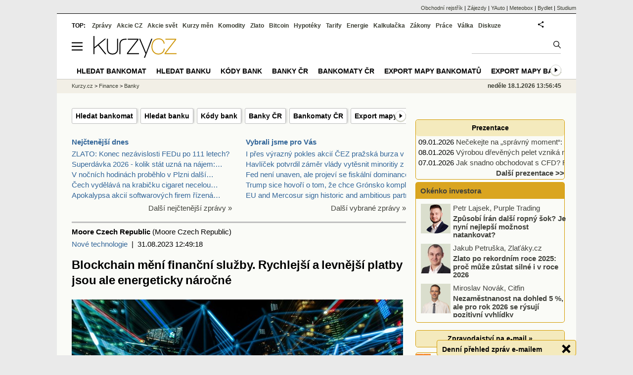

--- FILE ---
content_type: text/html; Charset=windows-1250
request_url: https://zpravy.kurzy.cz/741012-blockhain-meni-financni-sluzby-rychlejsi-a-levnejsi-platby-jsou-ale-energeticky-narocne/
body_size: 24562
content:
<!DOCTYPE html>
<html lang="cs">
	<head>
	<meta http-equiv="X-UA-Compatible" content="IE=edge">

	
	<script>z_start = new Date();mobile_view=false;jsmobil=0;pp_gemius_identifier='0niQBOtsvwsXhw85HNT3iscP.KhkqVhMsXa94MqRvmn.T7';var pp_gemius_use_cmp=true;window['gtag_enable_tcf_support']=true</script>


	<meta charset="windows-1250"><meta http-equiv="content-language" content="cs">
	<title>Blockchain mění finanční služby. Rychlejší a levnější platby jsou ale energeticky náročné | Kurzy.cz</title>
	<meta name="description" content="Blockchainové technologie mají potenciálně rozsáhlé využití ve finančních službách. Hovoří o tom experti z poradenské skupiny Moore Global. Podle nich může blockchain zefektivnit bankovní služby a umožnit rychlejší platby za nižší poplatky."><meta property='og:image' content='https://i.fin.cz/zpravy/obrazky/12/741012/pexels-pixabay-373543.jpg' /><meta name="author" content="Kurzy.cz">

	
		<meta name="viewport" content="width=990">
		<script>
	/* <![CDATA[ */
	var a_adv={rs_time:0,rs_timeout:1000,im:function(t){},ram:function(t){},repairIE:function(t){},all:function(t){},get_one:function(t,n){this.runfc("get_one",t,n)},rscript:function(t){},mscript:function(t){},runfc:function(t,n,i,e,o,r,f,s,u,c,m){if("undefined"==typeof a_advs)return 0==this.rs_time&&(this.rs_time=new Date().getTime()),new Date().getTime()-this.rs_time<this.rs_timeout&&"get_one"===t&&setTimeout(this.get_one.bind(this,n,i),100),!1;"get_one"===t&&a_advs.get_one(n,i)}};
	var alia_gSeznamSession
	var alia_adv = {code:'wBanky',mc_msg_top:'10682',mc_msg_bot:'11515',mc_msg_rtb:'11515',AdFormCat:'201',tree_code:'wBanky',flavour:'full',noview:'',lv:'1',nm:'1'};  
	var alia_gAdServer = 'rs.kurzy.cz'; 
	/*var alia_gAdServer = 'www.kurzy.cz';*/ 
	var alia_gAdPosition = 'wBanky';
	var alia_gAdvBulkTemplates  = '______________';
	
		alia_adv.imm = '[base64]'; 
		var alia_gAdvBulkPositions  = '[base64]'; 
		var alia_gAdvPriority = '_doublesky_300adsense_|_250stranka_300adsense_|_googlerectangle_|_rectangleclankykeys_rectangleclanky_googlerectangle_'
	
	var alia_gCode = 'wBanky';
	var alia_gLV = '1'
	var alia_gAdSpecialPosition = 'wZpravodaj'   
	
	var alia_gDFP = 1
	
	var alia_gVersion = ''
	var alia_adv_params = {'news_category':'bitcoin_adv'};
	var a_adv_cizadb = false;
	var alia_gPrf = 'prf';
	/* ]]> */
</script>



	

	<script src="//s.fin.cz/l/levelN.asp?flavour=full&lmf=260107" async></script>

	 <link type="text/css" href="https://s.fin.cz/l/lm6.css?v=323" rel="stylesheet" media="all"> 

	
	
	<link rel="alternate" type="application/rss+xml" title="RSS kurzy.cz" href="https://www.kurzy.cz/zpravy/util/forext.dat?type=rss">
    <script defer src="https://s.fin.cz/l/js/all2025.js?lmf=251126b" charset="utf-8"></script>

	
	<script src="//ajax.googleapis.com/ajax/libs/jquery/3.6.0/jquery.min.js"></script>

	<meta name="robots" content="max-image-preview:large">
<link media="all" rel="stylesheet" href="https://s.fin.cz/l/mk_pridat_do_lm.css" type="text/css" />
<!-- Criteo Loader File -->
<script type="text/javascript" src="//dynamic.criteo.com/js/ld/ld.js?a=121473" async="true"></script>
<!-- END Criteo Loader File -->

<!-- Criteo Purchase Tag -->
<script type="text/javascript">
  window.criteo_q = window.criteo_q || [];
  var deviceType = /iPad/.test(navigator.userAgent) ? "t" : /Mobile|iP(hone|od)|Android|BlackBerry|IEMobile|Silk/.test(navigator.userAgent) ? "m" : "d";
  window.criteo_q.push(
    { event: "setAccount", account: 121473 },
    { event: "setEmail", email: "" },
    { event: "setSiteType", type: deviceType},
    { event: "trackTransaction",
      id: "1768741005008",
      item: [
       {id: "741012", price: "0.004", quantity: "1" }
     ]}
  );
</script>
<!-- END Criteo Purchase Tag -->
<script type="application/ld+json">
  {
    "@context": "https://schema.org",
    "@type": "NewsArticle",
    "headline": "Blockchain mění finanční služby. Rychlejší a levnější platby jsou ale energeticky náročné",
    "description": "Blockchainové technologie mají potenciálně rozsáhlé využití ve finančních službách. Hovoří o tom experti z poradenské skupiny Moore Global. Podle nich může blockchain zefektivnit bankovní služby a umožnit rychlejší platby za nižší poplatky.",
    "image": ["https://i.fin.cz/zpravy/obrazky/12/741012/pexels-pixabay-373543.jpg"],
    "datePublished": "2023-08-31T12:49:18.000+02:00"
  }
</script>
	<link rel="canonical" href="https://zpravy.kurzy.cz/741012-blockhain-meni-financni-sluzby-rychlejsi-a-levnejsi-platby-jsou-ale-energeticky-narocne/">
	<link rel="previewimage" href="https://i.fin.cz/zpravy/obrazky/12/741012/pexels-pixabay-373543.jpg">	
	</head>
	<body>
	
	
	<div id="adv_mobile"><script>a_adv.im('mobile')</script></div>
	
	<div id="ram" class="ecb">
	
		
		
			<div id="adv_ram"><script>a_adv.im('ram')</script></div>
		
		

		<div id="ram_inner" class="ecb">
		<script>a_adv.ram('k')</script>

		
			<div id="contentnew" class="ecb 1">
		

			
				
					<div id="adv_content"><script> a_adv.im('content') </script></div>
				
			

			
			
  

  <style>
  

  </style>

  
	<!-- levy pravy sloupec bez predelu -->
	<div id="main" class="ecb">
	  <div id="leftcolumn" class="ecb">
		
		
		
		
		<div class="menu-page-wrapper">
		<ul class="topmenu"><li><a href="https://www.kurzy.cz/banky/nejblizsi-bankomat/">Hledat bankomat</a></li><li><a href="https://www.kurzy.cz/banky/nejblizsi-banka/">Hledat banku</a></li><li><a href="https://www.kurzy.cz/seznamy/kody-bank/">Kódy bank</a></li><li><a href="https://www.kurzy.cz/banky/">Banky ČR</a></li><li><a href="https://www.kurzy.cz/banky/bankomaty/">Bankomaty ČR</a></li><li><a href="https://www.kurzy.cz/banky/bankomaty-na-vase-stranky/">Export mapy bankomatů</a></li><li><a href="https://www.kurzy.cz/banky/pobocky-bank-na-vase-stranky/">Export mapy bank</a></li></ul>  
		</div>
		
		
		<!--lc-->
		<div style="clear: both"><div style="clear: both"><div class="toptwins" style="float: left;">
  <div class="border">
  	<h3 class="headaa"><a href="https://zpravy.kurzy.cz/l.asp?SF=ctenost_dnes">Nejčtenější dnes</a></h3>
  	<p class="nepar" style="padding-left: 5px"><a href="https://zlato.kurzy.cz/zpravy/844570-zlato-konec-nezavislosti-fedu-po-111-letech/" title="ZLATO: Konec nezávislosti FEDu po 111 letech?" target="_top">ZLATO: Konec nezávislosti FEDu po 111 letech?</a></p><p class="par" style="padding-left: 5px"><a href="https://zpravy.kurzy.cz/843971-superdavka-2026-kolik-stat-uzna-na-najem-nova-vyse-normativniho-najemneho-pro-2026/" title="Superdávka 2026 - kolik stát uzná na nájem: nová výše normativního nájemného pro 2026" target="_top">Superdávka 2026 - kolik stát uzná na nájem:&hellip;</a></p><p class="nepar" style="padding-left: 5px"><a href="https://zpravy.kurzy.cz/844628-v-nocnich-hodinach-probehlo-v-plzni-dalsi-bezpecnostni-opatreni/" title="V nočních hodinách proběhlo v Plzni další bezpečnostní opatření" target="_top">V nočních hodinách proběhlo v Plzni další&hellip;</a></p><p class="par" style="padding-left: 5px"><a href="https://zpravy.kurzy.cz/844395-cech-vydelava-na-krabicku-cigaret-necelou-hodinu-rakusan-20-minut-od-ledna-2026-se-opet-zvysuje/" title="Čech vydělává na krabičku cigaret necelou hodinu, Rakušan 20 minut. Od ledna 2026 se opět zvyšuje spotřební daň" target="_top">Čech vydělává na krabičku cigaret necelou&hellip;</a></p><p class="nepar" style="padding-left: 5px"><a href="https://zpravy.kurzy.cz/844459-apokalypsa-akcii-softwarovych-firem-rizena-ai-tyto-americke-technologicke-akcie-prudce-klesly--co/" title="Apokalypsa akcií softwarových firem řízená AI? Tyto americké technologické akcie prudce klesly — co dál?" target="_top">Apokalypsa akcií softwarových firem řízená&hellip;</a></p>
  </div>	
  <p class="dalsi"><a href="https://zpravy.kurzy.cz/l.asp?SF=ctenost_dnes">Další nejčtenější zprávy »</a></p>
</div>
<div class="toptwins" style="float: right;">
<div class="border">
<h3 class="headaa"><a href="https://zpravy.kurzy.cz/vybrali-jsme-pro-vas/">Vybrali jsme pro Vás</a></h3>
<p style="padding-left: 5px"><a href="https://zpravy.kurzy.cz/844663-i-pres-vyrazny-pokles-akcii-cez-prazska-burza-v-tydnu-poosme-v-rade-posilila-na-nova-historicka/" target="_top" onclick="click_stat('vybr-844663-3-1', alia_gCode)" title="I přes výrazný pokles akcií ČEZ pražská burza v týdnu poosmé v řadě posílila na nová historická maxima. K rekordům ji táhly rostoucí akcie KB">I přes výrazný pokles akcií ČEZ pražská burza v tý</a></p>
<p style="padding-left: 5px"><a href="https://zpravy.kurzy.cz/844662-havlicek-potvrdil-zamer-vlady-vytesnit-minoritiy-z-cez-trvat-by-to-mohlo-rok-az-dva/" target="_top" onclick="click_stat('vybr-844662-3-2', alia_gCode)" title="Havlíček potvrdil záměr vlády vytěsnit minoritiy z ČEZ. Trvat by to mohlo rok až dva">Havlíček potvrdil záměr vlády vytěsnit minoritiy z</a></p>
<p style="padding-left: 5px"><a href="https://zpravy.kurzy.cz/844654-fed-neni-unaven-ale-projevi-se-fiskalni-dominance-vikendar/" target="_top" onclick="click_stat('vybr-844654-3-3', alia_gCode)" title="Fed není unaven, ale projeví se fiskální dominance - Víkendář">Fed není unaven, ale projeví se fiskální dominance</a></p>
<p style="padding-left: 5px"><a href="https://zpravy.kurzy.cz/844650-trump-sice-hovori-o-tom-ze-chce-gronsko-kompletne-koupit-a-ze-do-te-doby-nez-se-mu-to-podari/" target="_top" onclick="click_stat('vybr-844650-3-4', alia_gCode)" title="Trump sice hovoří o tom, že chce Grónsko kompletně koupit. A že do té doby, než se mu to podaří, povede s osmi evropskými zeměmi NATO novou obchodní válku, jejíž první výstřel dnes vlastně zazněl">Trump sice hovoří o tom, že chce Grónsko kompletně</a></p>
<p style="padding-left: 5px"><a href="https://zpravy.kurzy.cz/844626-eu-and-mercosur-sign-historic-and-ambitious-partnership/" target="_top" onclick="click_stat('vybr-844626-3-5', alia_gCode)" title="EU and Mercosur sign historic and ambitious partnership">EU and Mercosur sign historic and ambitious partne</a></p>
</div>
<p class="dalsi"><a href="https://zpravy.kurzy.cz/vybrali-jsme-pro-vas/">Další vybrané zprávy »</a></p>
</div>
<br style="clear: both;" /></div><a name="vrsek"></a></div><div></div>
<div></div>
<hr />
<div id="zprava">
	
	
	<div id="zprautor">
		
		<a href="https://zpravy.kurzy.cz/?Writer=111835"><b>Moore Czech Republic</b></a>&nbsp;(Moore Czech Republic)
	</div>
	<div id="zprtime"><a href="https://zpravy.kurzy.cz/nove-technologie/" title="Další zprávy z rubriky Nové technologie">Nové technologie</a>  |  31.08.2023 12:49:18</div>

	<h1>Blockchain mění finanční služby. Rychlejší a levnější platby jsou ale energeticky náročné</h1>
	<div id="adv_topclient1"><script> a_adv.im('topclient1') </script></div>
	<div id="zprbody">
		<div id="adv_rectangleclankykeys"> <script type="text/javascript"> a_adv.im('rectangleclankykeys') </script> </div>
		<div id="zprtext"><img loading="lazy" src="https://i.fin.cz/zpravy/obrazky/12/741012/pexels-pixabay-373543.jpg" id="wte_preview_image" title="Blockchain" style="max-width: 670px; width: 670px; height: 446px;"  width="670"  height="446"  srcset="https://i.fin.cz/zpravy/obrazky/12/741012/pexels-pixabay-373543.jpg 2999w, https://i.fin.cz/zpravy/obrazky/12/741012/pexels-pixabay-373543_w640h426.jpg 320w, https://i.fin.cz/zpravy/obrazky/12/741012/pexels-pixabay-373543_w960h639.jpg 480w, https://i.fin.cz/zpravy/obrazky/12/741012/pexels-pixabay-373543_w1200h798.jpg 600w, https://i.fin.cz/zpravy/obrazky/12/741012/pexels-pixabay-373543_w670h446.jpg 670w, https://i.fin.cz/zpravy/obrazky/12/741012/pexels-pixabay-373543_w722h480.jpg 722w, https://i.fin.cz/zpravy/obrazky/12/741012/pexels-pixabay-373543_w1024h681.jpg 1024w, https://i.fin.cz/zpravy/obrazky/12/741012/pexels-pixabay-373543_w1280h852.jpg 1280w, https://i.fin.cz/zpravy/obrazky/12/741012/pexels-pixabay-373543_w2048h1363.jpg 2048w" sizes="(min-width: 851px) 670px, 100vw" />
<style>  /* Style Definitions */  table.MsoNormalTable 	{mso-style-name:"Normální tabulka"; 	mso-tstyle-rowband-size:0; 	mso-tstyle-colband-size:0; 	mso-style-noshow:yes; 	mso-style-priority:99; 	mso-style-parent:""; 	mso-padding-alt:0cm 5.4pt 0cm 5.4pt; 	mso-para-<a href="https://www.kurzy.cz/forex/slovnik-pojmu/marze/" title="Margin" class="dictlnk">margin</a>:0cm; 	mso-pagination:widow-orphan; 	font-size:10.0pt; 	font-family:"Calibri",sans-serif; 	mso-bidi-font-family:"Times New Roman";} </style>
<p><b>Blockchainové <a href="https://www.kurzy.cz/akcie/technologie/" title="Technologie" class="dictlnk">technologie</a> mají potenciálně rozsáhlé využití ve finančních <a href="https://www.kurzy.cz/ekonomika/sluzby/" title="Služby, vývoj a tržby" class="dictlnk">službách</a>. Hovoří o tom experti z poradenské skupiny Moore Global. Podle nich může <a href="https://www.kurzy.cz/akcie/technologie-blockchain/" title="Blockchain" class="dictlnk">blockchain</a> zefektivnit <a href="https://www.kurzy.cz/ekonomika/banky/" title="Banky" class="dictlnk">bankovní</a> <a href="https://www.kurzy.cz/ekonomika/sluzby/" title="Služby, vývoj a tržby" class="dictlnk">služby</a> a umožnit rychlejší platby za nižší poplatky. Zároveň ovšem odborníci upozorňují ne negativa spojená s touto <a href="https://www.kurzy.cz/akcie/technologie/" title="Technologie" class="dictlnk">technologií</a>. Mezi ně patří například zatím nedostatečná škálovatelnost blockhainové platformy a také značná <a href="https://www.kurzy.cz/komodity/energetika/" title="Energetika" class="dictlnk">energetická</a> náročnost, s níž souvisejí <a href="https://www.kurzy.cz/obec/vysoke/" title="Vysoké" class="dictlnk">vysoké</a> <a href="https://www.kurzy.cz/akcie-cz/co-je-emise/" title="Emise" class="dictlnk">emise</a> oxidu uhličitého.</b>
</p>
<p>
    Tempo technologických změn ve finančních <a href="https://www.kurzy.cz/ekonomika/sluzby/" title="Služby, vývoj a tržby" class="dictlnk">službách</a> se výrazně zrychlilo, čímž se tento sektor dostal do čela zavádění <a href="https://www.kurzy.cz/podnikani/ai-umela-inteligence/" title="Umělá inteligence - AI" class="dictlnk">umělé inteligence</a>, strojového učení a <a href="https://www.kurzy.cz/akcie/technologie-blockchain/" title="Blockchain" class="dictlnk">blockchainu</a>. Podle expertů společnosti Moore nové digitální nástroje nabízejí potenciál pro zvýšení efektivity, zvýšení <a href="https://www.kurzy.cz/komodity/phm-marze/" title="Marže benzín a nafta" class="dictlnk">marží</a> a snížení počtu stížností zákazníků – tyto příležitosti však představují také rizika, která, pokud nebudou pochopena a zmírněna, mohou převážit <a href="https://www.kurzy.cz/kurzy-men/nejlepsi-kurzy/NAD-namibijsky-dolar/" title="namibijský dolar" class="dictlnk">nad</a> přínosy. <i>„<a href="https://www.kurzy.cz/akcie/technologie/" title="Technologie" class="dictlnk">Technologie</a>, od aplikací pro chytré telefony až po <a href="https://www.kurzy.cz/akcie/technologie-blockchain/" title="Blockchain" class="dictlnk">blockchain</a>, zásadně změnily způsob poskytování finančních <a href="https://www.kurzy.cz/ekonomika/sluzby/" title="Služby, vývoj a tržby" class="dictlnk">služeb</a> a umožnily zákazníkům vybírat z širší nabídky finančních produktů a rozhodovat se rychleji než kdykoli předtím,"</i> říká Martin Buranský, <a href="https://www.kurzy.cz/tuv-testy-spolehlivosti-automobilu/peugeot-partner/" title="Partner - spolehlivost" class="dictlnk">partner</a> poradenské skupiny Moore Czech Republic.
</p>
<p>
    Výraznou <a href="https://www.kurzy.cz/akcie/technologie/" title="Technologie" class="dictlnk">technologickou</a> inovací, která již přináší výhody ve finančním sektoru, je <a href="https://www.kurzy.cz/akcie/technologie-blockchain/" title="Blockchain" class="dictlnk">blockchain</a>. V poledních letech, jde o často skloňovanou inovaci, ale <a href="https://www.kurzy.cz/obec/pocatky/" title="Počátky" class="dictlnk">počátky</a> této <a href="https://www.kurzy.cz/akcie/technologie/" title="Technologie" class="dictlnk">technologie</a> lze vysledovat 30 <a href="https://www.kurzy.cz/finance/roky/" title="Zprávy pro následujícíroky" class="dictlnk">let</a> nazpět. <a href="https://www.kurzy.cz/akcie/technologie-blockchain/" title="Blockchain" class="dictlnk">Blockchain</a> je <a href="https://www.kurzy.cz/akcie/technologie/" title="Technologie" class="dictlnk">technologie</a>, která bývá často spojována zejména s <a href="https://www.kurzy.cz/kryptomeny/" title="Kryptoměny - Alternativní měny" class="dictlnk">kryptoměnami</a>. <i>„Má ovšem mnohem širší využití v rámci finančních <a href="https://www.kurzy.cz/ekonomika/sluzby/" title="Služby, vývoj a tržby" class="dictlnk">služeb</a>, kde je třeba bezpečně sdílet a uchovávat citlivé materiály. <a href="https://www.kurzy.cz/akcie/technologie-blockchain/" title="Blockchain" class="dictlnk">Blockchain</a> může zefektivnit <a href="https://www.kurzy.cz/ekonomika/banky/" title="Banky" class="dictlnk">bankovní</a> a úvěrové <a href="https://www.kurzy.cz/ekonomika/sluzby/" title="Služby, vývoj a tržby" class="dictlnk">služby</a>, aby se snížilo riziko protistrany, zkrátily se doby vydávání a vypořádání a umožnilo se ověřování finančních dokumentů v reálném čase,“</i> vysvětluje Martin Buranský. 
</p><div id="adv_rectangleclanky"> <script type="text/javascript"> a_adv.im('rectangleclanky') </script> </div>
<p>
    Blochain má v segmentu finančních <a href="https://www.kurzy.cz/ekonomika/sluzby/" title="Služby, vývoj a tržby" class="dictlnk">služeb</a> i další využití. <i>„Vytvořením decentralizované účetní knihy pro platby umožňuje <a href="https://www.kurzy.cz/akcie/technologie-blockchain/" title="Blockchain" class="dictlnk">technologie blockchain</a> rychlejší platby za nižší poplatky než <a href="https://www.kurzy.cz/ekonomika/banky/" title="Banky" class="dictlnk">banky</a>. Tyto cloudové systémy zúčtování a vypořádání mohou snížit provozní náklady a přiblížit nás transakcím mezi finančními institucemi,“</i> popisuje Ewen Fleming, vedoucí skupiny Moore Global financial services.
</p>
<p><b>Malá škálovatelnost a velká <a href="https://www.kurzy.cz/ekonomika/spotreba/" title="Spotřeba zboží a spotřební daně" class="dictlnk">spotřeba</a></b>
</p>
<p>
    Existují však <a href="https://www.kurzy.cz/ekonomika/otazky-odpovedi/" title="Otázky a odpovědi" class="dictlnk">otázky</a> ohledně schopnosti škálovat blockchainové platformy. „<i><a href="https://www.kurzy.cz/banky/visa/" title="VISA" class="dictlnk">Společnost Visa</a>, <a href="https://www.kurzy.cz/ekonomika/svet/" title="Světová ekonomika" class="dictlnk">světová</a> jednička v oblasti elektronických plateb, dokáže zpracovat 1 700 transakcí za sekundu – <a href="https://www.kurzy.cz/akcie/technologie-blockchain/" title="Blockchain" class="dictlnk">blockchain</a> v současnosti zvládne v průměru pouze 4,6 transakce. Součástí problému je roztříštěnost a nedostatek standardizovaných protokolů, což omezuje bezproblémový přenos aktiv a <a href="https://www.kurzy.cz/komodity/datum-graf-vyvoje-ceny/" title="kryptoměna datum" class="dictlnk">dat</a> mezi různými blockchainovými ekosystémy,“ </i>upozorňuje Ewen Fleming
</p>
<p>
    Dalším problémem <a href="https://www.kurzy.cz/akcie/technologie-blockchain/" title="Blockchain" class="dictlnk">blockchainu</a> a s ním spojené <a href="https://www.kurzy.cz/podnikani/ai-umela-inteligence/" title="Umělá inteligence - AI" class="dictlnk">umělé inteligence</a> je obrovské množství spotřebovávané <a href="https://www.kurzy.cz/energie/" title="Energie - srovnání cen energií" class="dictlnk">energie</a>. <i>„Trénování pouhého jednoho modelu <a href="https://www.kurzy.cz/podnikani/ai-umela-inteligence/" title="Umělá inteligence - AI" class="dictlnk">umělé inteligence</a> může vypustit více než 284 000 kg oxidu uhličitého. To jsou přinejmenším známé problémy, které lze řešit dalším výzkumem a vývojem. Zda <a href="https://www.kurzy.cz/investice/" title="Investice" class="dictlnk">investice</a> do <a href="https://www.kurzy.cz/podnikani/nove-technologie/" title="nové technologie" class="dictlnk">nových technologií</a> a jejich aplikace přinesou investorům přijatelnou míru návratnosti, však bude záviset na budoucí – a zatím z velké části neznámé – podobě legislativního rámce,“ </i>dodává Ewen Fleming. 
</p><div class="okenko-investora-sign ecb" data-adv="no">
 <p>
       <img loading="lazy" style="margin: 10px; float: left;" src="https://i.fin.cz/news/foto/loga/moore_logo.jpg" width="200" border="0" complete="true" /> 
        <h4>Moore Czech Republic</h4>
        <p>Společnost Moore Czech Republic je součástí jedné z největších mezinárodních sítí nezávislých auditorských a poradenských firem. Moore Global Network Limited (do září 2019 Moore Stephens International Limited) zaměstnává po celém světě přes 30 000 odborníků ve více než 260 nezávislých firmách a 110 zemích.</p>
<p>Moore Czech Republic sídlí v Praze a je vedena jednateli a společníky Petrem Kymličkou a Radovanem Haukem. Ti s sebou pod značku Moore přivedli kromě svých pracovníků z dřívější společnosti BDO Advisory také specializované dceřiné společnosti Servodata, DataScript a S-COMP, které se orientují na poskytování komplexních služeb v oblasti IT a vzdělávání. 
</p>
        <p>
            Více informaci na:&nbsp;<u><font color="#0066cc">www.moore-czech.cz</font></u></p>
</div></div>
		
		<div id="adv_googlerectangle"> <script type="text/javascript"> a_adv.im('googlerectangle') </script> </div>
		<div id="zprtools" class="ecb"> 
			<div id="tisknout"><div class='m_social'></div><script type='text/javascript'>social={email:'https://zpravy.kurzy.cz/r.asp?MessageId=741012',nazory:'https://www.kurzy.cz/nazory/default.asp?A=N&amp;TT=Z&amp;ST=741012'}</script></div>
			<div id="doporuceni"></div>
			<div id="sdileni"></div>
			
			
		</div>
		
		
		
		<div id="html_bot"><hr /><div id="m_html_bot"><h2>Přečtěte si také</h2><div id="zpravy"><div class="rubrika"><div class="zpravy ecb rowcln"><span class="datum cola">Pá 14:43</span><span class="colb"> <a href="https://zpravy.kurzy.cz/844476-komise-schvalila-patou-zadost-litvy-o-platbu-ve-vysi-vice-nez-360-milionu-eur-v-ramci-nastroje/" onclick="click_stat('stream-844476-2-1', alia_gCode)" title="Komise schválila pátou žádost Litvy o platbu ve výši více než 360 milionů eur v rámci nástroje NextGenerationEU">Komise schválila pátou žádost Litvy o platbu ve výši více než 360 milionů eur v rámc...</a> <span class="autor">(Evropská komise)</span> <span class="rubrika_klik"><a href="https://zpravy.kurzy.cz/evropska-unie/" title="Více zpráv z rubriky Evropská unie" onclick="click_stat('stream-844476-4-1', alia_gCode)">Evropská unie</a></span></span></div>
<div class="zpravy ecb rowcln"><span class="datum cola">Pá 14:42</span><span class="colb"> <a href="https://zpravy.kurzy.cz/844478-komise-schvalila-zadost-slovenska-o-platbu-ve-vysi-591-milionu-eur-v-ramci-nastroje-nextgeneration/" onclick="click_stat('stream-844478-2-2', alia_gCode)" title="Komise schválila žádost Slovenska o platbu ve výši 591 milionů eur v rámci nástroje NextGeneration EU">Komise schválila žádost Slovenska o platbu ve výši 591 milionů eur v rámci nástroje ...</a> <span class="autor">(Evropská komise)</span> <span class="rubrika_klik"><a href="https://zpravy.kurzy.cz/evropska-unie/" title="Více zpráv z rubriky Evropská unie" onclick="click_stat('stream-844478-4-2', alia_gCode)">Evropská unie</a></span></span></div>
<div class="zpravy ecb rowcln"><span class="datum cola">Pá 12:54</span><span class="colb"> <a href="https://zpravy.kurzy.cz/844493-denni-zpravodajstvi-16-01-2026-komise-schvalila-zadost-slovenska-o-platbu-ve-vysi-591-milionu/" onclick="click_stat('stream-844493-2-3', alia_gCode)" title="Denní zpravodajství 16 / 01 / 2026: Komise schválila žádost Slovenska o platbu ve výši 591 milionů eur v rámci nástroje NextGeneration EU">Denní zpravodajství 16 / 01 / 2026: Komise schválila žádost Slovenska o platbu ve vý...</a> <span class="autor">(Evropská komise)</span> <span class="rubrika_klik"><a href="https://zpravy.kurzy.cz/evropska-unie/" title="Více zpráv z rubriky Evropská unie" onclick="click_stat('stream-844493-4-3', alia_gCode)">Evropská unie</a></span></span></div>
<div class="zpravy ecb rowcln"><span class="datum cola">Pá 10:55</span><span class="colb"> <a href="https://zpravy.kurzy.cz/844427-od-unora-zaplatite-za-parkovani-take-novou-aplikaci-easypark/" onclick="click_stat('stream-844427-2-4', alia_gCode)" title="Od února zaplatíte za parkování také novou aplikací EasyPark">Od února zaplatíte za parkování také novou aplikací EasyPark</a> <span class="autor">(taborcz.eu)</span> <span class="rubrika_klik"><a href="https://zpravy.kurzy.cz/regiony/" title="Více zpráv z rubriky Z regionů" onclick="click_stat('stream-844427-4-4', alia_gCode)">Z regionů</a></span></span></div>
<div class="zpravy ecb rowcln"><span class="datum cola">Čt 12:00</span><span class="colb"> <a href="https://zpravy.kurzy.cz/844245-lonske-regulace-kryptomen-oteviraji-evrope-dvere-k-digitalnimu-placeni-confirmo-za-uplynuly-rok/" onclick="click_stat('stream-844245-2-5', alia_gCode)" title="Loňské regulace kryptoměn otevírají Evropě dveře k digitálnímu placení. Confirmo za uplynulý rok hlásí zdvojnásobení objemu zpracovaných plateb">Loňské regulace kryptoměn otevírají Evropě dveře k digitálnímu placení. Confirmo za ...</a> <span class="autor">(Tisková zpráva)</span> <span class="rubrika_klik"><a href="https://zpravy.kurzy.cz/kryptomeny/" title="Více zpráv z rubriky Kryptoměny" onclick="click_stat('stream-844245-4-5', alia_gCode)">Kryptoměny</a></span></span></div></div></div>
</div></div>
		<hr />
		<div class="rubrika" id="zpr_posledni_zpravy">
	<div class="border">
		<div class="headb ecb">
			<h3 class="titlew">Poslední zprávy z rubriky <a href="https://zpravy.kurzy.cz/nove-technologie/" target="_top">Nové technologie</a>:</h3>
		</div>
		
		<div class="zpravy ecb rowcl pl">
			<span class="datum cola">Čt 15:50</span>
			<span class="colb"> <a target="_top" href="https://zpravy.kurzy.cz/844315-techcare-2026-v-liberci-ai-a-digitalni-technologie-meni-zdravotni-a-socialni-peci/" title="TechCare 2026 v Liberci: AI a digitální technologie mění zdravotní a sociální péči"  onclick="click_stat('poslrubr-844315-3-1', alia_gCode)">TechCare 2026 v Liberci: AI a digitální technologie mění zdravotní a sociální péči</a> <span class="autor">Tisková zpráva (Tisková zpráva)</span></span>
		</div>
		
		<div class="zpravy ecb rowcl ps">
			<span class="datum cola">Čt 10:54</span>
			<span class="colb"> <a target="_top" href="https://zpravy.kurzy.cz/844219-alibaba-vyrazne-rozsiruje-propojeni-nakupovani-se-svou-hlavni-ai-aplikaci/" title="Alibaba výrazně rozšiřuje propojení nakupování se svou hlavní AI aplikací"  onclick="click_stat('poslrubr-844219-3-2', alia_gCode)">Alibaba výrazně rozšiřuje propojení nakupování se svou hlavní AI aplikací</a> <span class="autor">X-Trade Brokers (XTB)</span></span>
		</div>
		
		<div class="zpravy ecb rowcl pl">
			<span class="datum cola">St 12:37</span>
			<span class="colb"> <a target="_top" href="https://www.bydlet.cz/844046-revolucni-technologie-dyson-v-roce-2026-robotika-ai-a-inteligentni-videni-meni-budoucnost/" title="Revoluční technologie Dyson v roce 2026. Robotika, AI a „inteligentní vidění“ mění budoucnost domácností"  onclick="click_stat('poslrubr-844046-3-3', alia_gCode)">Revoluční technologie Dyson v roce 2026. Robotika, AI a „inteligentní vidění“&hellip;</a> <span class="autor">Redakce (Bydlet.cz)</span></span>
		</div>
		
		<div class="zpravy ecb rowcl ps">
			<span class="datum cola">Út 17:12</span>
			<span class="colb"> <a target="_top" href="https://zpravy.kurzy.cz/843892-meta-zvazuje-zdvojnasobeni-vyroby-ai-ray-ban-bryli/" title="Meta zvažuje zdvojnásobení výroby AI Ray-Ban brýlí"  onclick="click_stat('poslrubr-843892-3-4', alia_gCode)">Meta zvažuje zdvojnásobení výroby AI Ray-Ban brýlí</a> <span class="autor">X-Trade Brokers (XTB)</span></span>
		</div>
		
		<div class="zpravy ecb rowcl pl">
			<span class="datum cola">Po 15:07</span>
			<span class="colb"> <a target="_top" href="https://zpravy.kurzy.cz/843690-mesto-zlin-modernizuje-vyuku-virtualni-realita-s-technologii-5g-miri-do-zakladnich-skol/" title="Město Zlín modernizuje výuku: Virtuální realita s technologií 5G míří do základních škol"  onclick="click_stat('poslrubr-843690-3-5', alia_gCode)">Město Zlín modernizuje výuku: Virtuální realita s technologií 5G míří do&hellip;</a> <span class="autor">zlin.eu (Zlín)</span></span>
		</div>
		
	</div>
</div>
<br /><div class="rubrika rowcl" id="zpr_prectete_take">
<div class="headb ecb"><h3 class="title">Přečtěte si také:</h3></div>
<div class="zpravy ecb pl"><span class="datum cola">07.11.2025</span><span class="colbs"><a href="https://zpravy.kurzy.cz/836312-mene-regulaci-a-levnejsi-platby-jizni-afrika-uz-neni-pod-zostrenym-mezinarodnim-dohledem/" title="Méně regulací a levnější platby, Jižní Afrika už není pod zostřeným mezinárodním dohledem" onclick="click_stat('souvis-836312-3-1', alia_gCode)">Méně regulací a levnější platby, Jižní Afrika už není pod zostřeným mezinárodním dohledem</a> <span class="autor">Export (export.cz)</span></span></div>
<div class="zpravy ecb ps"><span class="datum cola">27.10.2025</span><span class="colbs"><a href="https://zpravy.kurzy.cz/834511-hospodarska-komora-vita-ze-chce-vlada-doresit-financovani-kompenzaci-neprimych-nakladu-pro/" title="Hospodářská komora vítá, že chce vláda dořešit financování kompenzací nepřímých nákladů pro energeticky náročná odvětví" onclick="click_stat('souvis-834511-3-2', alia_gCode)">Hospodářská komora vítá, že chce vláda dořešit financování kompenzací nepřímých nákladů pro energeticky náročná odvětví</a> <span class="autor">HK ČR (Hospodářská Komora ČR)</span></span></div>
<div class="zpravy ecb pl"><span class="datum cola">22.07.2025</span><span class="colbs"><a href="https://zpravy.kurzy.cz/821798-otevreny-dopis-predsedovi-vlady-ceske-republiky-zastupci-energeticky-narocneho-prumyslu/" title="Otevřený dopis předsedovi vlády České republiky - Zástupci energeticky náročného průmyslu" onclick="click_stat('souvis-821798-3-3', alia_gCode)">Otevřený dopis předsedovi vlády České republiky - Zástupci energeticky náročného průmyslu</a> <span class="autor">ocelarskaunie.cz (Ocelářská unie)</span></span></div>
<div class="zpravy ecb ps"><span class="datum cola">03.04.2025</span><span class="colbs"><a href="https://zpravy.kurzy.cz/806935-poslanci-prijali-plan-na-podporu-energeticky-narocnych-prumyslovych-odvetvi/" title="Poslanci přijali plán na podporu energeticky náročných průmyslových odvětví" onclick="click_stat('souvis-806935-3-4', alia_gCode)">Poslanci přijali plán na podporu energeticky náročných průmyslových odvětví</a> <span class="autor">europarl.europa.eu (Evropský parlament)</span></span></div>
<div class="zpravy ecb pl"><span class="datum cola">03.04.2025</span><span class="colbs"><a href="https://zpravy.kurzy.cz/807062-evropsky-parlament-podporil-plan-pro-dekarbonizaci-energeticky-narocneho-prumyslu/" title="Evropský parlament podpořil plán pro dekarbonizaci energeticky náročného průmyslu" onclick="click_stat('souvis-807062-3-5', alia_gCode)">Evropský parlament podpořil plán pro dekarbonizaci energeticky náročného průmyslu</a> <span class="autor">cebre.cz (CEBRE)</span></span></div>
</div>

		<br />
		
		<br />
		<div id="spodni" class="resrow">
			<div class="rescol" style="padding-right: 10px">
				<div class="dalsisekce">
	<h3><a href="https://www.kurzy.cz/kreslene-vtipy/" title="kreslené vtipy Marka Simona">Kreslené vtipy Marka Simona</a></h3>
	<p style="text-align: center;">
		<a href="https://www.kurzy.cz/kreslene-vtipy/25073-nabor-lidi-do-armady-vs-kone/"><img loading="lazy" class="leftcolumnwidth" src="https://i.fin.cz/kreslene-vtipy/nove/25073-nabor-lidi-do-armady-vs-kone_small.jpg"  style="width: 70%; height: 70%" />
	  		<br />
			<b>Vtip na tento týden</b>
			<br />
			kreslené vtipy Marka Simona
	    </a>
	</p>
</div>

			</div>
   			<div class="rescol">
				<div id='anketa_det'></div><script async src='https://i.fin.cz/anketa/t2-anketa_det-s.js?260118'></script>
			</div>
		</div>		
	</div>
</div>
<!--<MessageTitle=Blockchain mění finanční služby. Rychlejší a levnější platby jsou ale energeticky náročné />
<MessageTitleLong= />
<MessageDescription=Blockchainové technologie mají potenciálně rozsáhlé využití ve finančních službách. Hovoří o tom experti z poradenské skupiny Moore Global. Podle nich může blockchain zefektivnit bankovní služby a umožnit rychlejší platby za nižší poplatky. />
<MessageKeywords=blockchain, meni, financni, sluzby, rychlejsi, a, levnejsi, platby, jsou, ale, energeticky, narocne, blockchainove, technologie, maji, potencialne, rozsahle, vyuziti, ve, financnich, sluzbach, hovori, o, tom, experti, z, poradenske, skupiny, moore, global, podle, nich, muze, blockchain, zefektivnit, bankovni, sluzby, a, umoznit, rychlejsi, platby, za, nizsi, poplatky />
<MessageImage=https://i.fin.cz/zpravy/obrazky/12/741012/pexels-pixabay-373543.jpg />
<MessageImageTitle= />
<MessageImageAlt= />
<MessageImageZdroj= />
<MessageImageLicence= />
<PrimaryArea=wnNewTech />
<PrimaryAreaId=10030 />
<PartUrl=741012-blockhain-meni-financni-sluzby-rychlejsi-a-levnejsi-platby-jsou-ale-energeticky-narocne/ />
<Flag=0 />
<WriterId=111835 />
<AskedLanguageAvailable=1 />
<MetaRobots= />
<BreadcrumbsPrimaryAreaId=10030 />
<DT_Publish=31.08.2023 12:49:18 />
<DT_publish_ISO_8601=2023-08-31T12:49:18.000+02:00 />
-->

<script>emb_event_id=2;emb_event_slug='denni-prehled-zprav';emb_subcat_id=0;emb_boxtitle='Denní přehled zpráv e-mailem';emb_boxcatname='';emb_boxcattext='';emb_boxnoshow=30; </script>
		<!--/lc-->
		<div id="hsocial"></div>

		<!--html_bot-->
					 

		<div id="bzpravy"></div>
		<div id="adv_rectanglespodni"><script>a_adv.im("rectanglespodni")</script></div><hr style="margin-top:15px;height:12px" /><div id="pribuzne"><h2>Příbuzné stránky</h2> <ul class="ul"><li><a href="https://www.kurzy.cz/dane-danova-priznani/predcisli-bankovnich-uctu.htm">Předčíslí bankovních účtů finančních úřadů pro placení daní v roce 2020</a></li><li><a href="https://www.kurzy.cz/duchod/predduchod/">Předdůchod - možnost odejít dříve do důchodu, ale za vlastní</a></li><li><a href="https://www.kurzy.cz/kalendar/statni-svatky/dnes/">Jaký je dnes státní svátek?</a></li><li><a href="https://www.kurzy.cz/kalendar/mezinarodni-dny/dnes/">Jaký je dnes mezinárodní den?</a></li><li><a href="https://www.kurzy.cz/kalkulacka/stravenky-porovnani/">Stravenky a mzda 2020 - Jsou pro vás stravenky výhodnější než zvýšení mzdy?</a></li><li><a href="https://www.kurzy.cz/vypocet/vypocet-duchodu/">Výpočet důchodu - Jak vysoký budete mít důchod?</a></li><li><a href="https://www.kurzy.cz/dane-danova-priznani/danovy-kalendar.htm">Daňová přiznání - daňový kalendář 2021, kdy a co je potřeba udělat?</a></li><li><a href="https://www.kurzy.cz/platy/platove-tabulky-socialni-sluzby/">Platové tabulky pracovníků v sociálních službách 2022</a></li><li><a href="https://www.kurzy.cz/platy/platova-tabulka-statni-zamestnanci-urednici/">Platová tabulka státní zaměstnanci - úředníci ve státní službě 2022</a></li><li><a href="https://www.kurzy.cz/zpravy/741012-blockhain-meni-financni-sluzby-rychlejsi-a-levnejsi-platby-jsou-ale-energeticky-narocne/">Blockchain mění finanční služby. Rychlejší a levnější platby jsou ale energeticky náročné</a></li><li><a href="https://www.kurzy.cz/zpravy/741078-blockhain-meni-financni-sluzby-rychlejsi-a-levnejsi-platby-jsou-ale-energeticky-narocne/">Blockchain mění finanční služby. Rychlejší a levnější platby jsou ale energeticky náročné</a></li><li><a href="https://www.kurzy.cz/zpravy/604975-kratce-z-cnb-okamzite-platby-jsou-pro-obchodniky-levnejsi-nez-platby-kartou-rika-v-benda/">Krátce z ČNB: Okamžité platby jsou pro obchodníky levnější než platby kartou, říká V. Benda</a></li></ul></div>
		
		
		  <div id="adv_left"> <script> a_adv.im('left') </script> </div>
		  <div id="adv_doubleskylevy"> <script>a_adv.im('doubleskylevy')</script> </div>
		
	  </div> <!--/leftcolumn-->

	  <div id="middlecolumn" onclick="Show_hide_rightcolumn()"></div>
	  <div id="rightcolumn" class="ecb"><div id="rightcolumn_hidden_button" onclick="Show_hide_rightcolumn()" title="Skrýt sloupec">X&nbsp;</div>

		
		  


	
	
	<div id="adv_250stranka" class="ecb">
		<script> a_adv.im('250stranka')</script>
	</div>
	<div id="adv_250stranka_n"><script>a_adv.repairIE('250stranka')</script></div>
	
	
	
	<div id="adv_doublesky" class="ecb">
		<script> a_adv.im('doublesky')</script>
	</div>
	<div id="adv_doublesky_n"><script>a_adv.repairIE('doublesky')</script></div>
	
	







	<div id="adv_placenyzaznamall">
		<script> a_adv.im('placenyzaznamall')</script>
	</div>

	





<div id="adv_300adsense" class="ecb">
	<script> a_adv.im('300adsense')</script>
</div>





	
		
		    <div id="adv_textovkaall">
				<script> a_adv.im('textovkaall') </script>
			</div>
		
			




<!--
<div class="dalsisekce">
	<h3><a href="https://www.kurzy.cz/email/zasilej.asp" title="Zpravodajství na email, SMS">Zpravodajství na email »</a></h3>
	<form method="get" action="https://www.kurzy.cz/email/zasilej.asp" class="center">
		<input type="hidden" name="Ext" value="ZPR_DenniPrehled" />
		<input class="itext" accesskey="e" size="37" style="font-size:9pt; width: 175px;" name="EML" value="jmeno@firma.cz" title="Váš email pro zasílání zpravodajství." onfocus="if (this.value=='jmeno@firma.cz' || this.value=='name@company.com') {this.value='';} return true;" />
		<input type="submit" name="OKO" value="Pokračuj  »" class="isubmit" style="font-size:9pt;cursor:pointer;" />
	</form>
</div>-->


<!--
<div id="adv_prezentace" class="ecb">
    <script type="text/javascript">
        a_adv.im('prezentace', 'zpravy')
    </script>
</div>
<div id="adv_prezentace_n">
    <script type="text/javascript"> 
        a_adv.repairIE('prezentace')
    </script>
</div>
-->

 
<div id="adv_textovka" class="ecb">
    <script type="text/javascript">
        a_adv.im('textovka','zpravy')
    </script>
</div>
<div id="adv_textovka_n">
    <script type="text/javascript"> 
        a_adv.repairIE('textovka')
    </script>
</div>



<br style="clear: both;" />
<div id="adv_textovka2" class="ecb">
    <script type="text/javascript">
        a_adv.im('textovka2','zpravy')
    </script>
</div>
<div id="adv_textovka2_n">
    <script type="text/javascript"> 
        a_adv.repairIE('textovka2')
    </script>
</div>

<div class="dalsisekce">
	<h3><a href="https://zpravy.kurzy.cz/prezentace/" title="Prezentace">Prezentace</a></h3>
	<p class="rowcl nepar" style="padding-left: 5px"><span class="datum">09.01.2026</span> <a href="https://zpravy.kurzy.cz/843434-necekejte-na-spravny-moment-5-rad-jak-letos-konecne-zacit-s-investovanim-a-u-ceho-vytrvat/" title="Nečekejte na „správný moment“: 5 rad jak letos konečně začít s investováním a u čeho vytrvat">Nečekejte na „správný moment“: 5 rad jak&hellip;</a></p><p class="rowcl par" style="padding-left: 5px"><span class="datum">08.01.2026</span> <a href="https://www.bydlet.cz/843301-vyrobou-drevenych-pelet-vznika-moderni-palivo/" title="Výrobou dřevěných pelet vzniká moderní palivo">Výrobou dřevěných pelet vzniká moderní palivo</a></p><p class="rowcl nepar" style="padding-left: 5px"><span class="datum">07.01.2026</span> <a href="https://zpravy.kurzy.cz/842519-jak-snadno-obchodovat-s-cfd-prostrednictvim-nejlepsi-obchodni-aplikace-v-ceske-republice/" title="Jak snadno obchodovat s CFD? Prostřednictvím nejlepší obchodní aplikace v České republice">Jak snadno obchodovat s CFD? Prostřednictvím&hellip;</a></p>
  <p class="dalsi"><a href="https://zpravy.kurzy.cz/prezentace/">Další prezentace &gt;&gt;</a></p>
</div>

<div class="okenko-investora ecb">
<h4><a href="https://zpravy.kurzy.cz/okenko-investora/" title="Rubrika Okénko investora"> Okénko investora</a></h4>
<div class="okenko-investora-rotate" data-carousel="{auto: 5000, speed: 1000, scroll: 1, visible: 3, vertical: true, norotate: 3}">
<ul>
<li class="col jedno ecb"><img loading="lazy" src="https://i.fin.cz/news/foto/okenko-investora/Petr_Lajsek_PurpleTrading_v2_small.png" alt="Petr Lajsek, Purple Trading" style="float:left" width="60" height="60"><p class="autor">Petr Lajsek, Purple Trading</p>
<p><span><a href="https://zpravy.kurzy.cz/843992-zpusobi-iran-dalsi-ropny-sok-je-nyni-nejlepsi-moznost-natankovat/" onclick="click_stat('pravy sloupec-843992-2-1', alia_gCode)" title="Způsobí Írán další ropný šok? Je nyní nejlepší možnost natankovat?">Způsobí Írán další ropný šok? Je nyní nejlepší možnost natankovat?</a></span></p>
</li>
<li class="col jedno ecb"><img loading="lazy" src="https://i.fin.cz/news/foto/okenko-investora/Jakub_Petruska_zlataky-cz_small.jpg" alt="Jakub Petruška, Zlaťáky.cz" style="float:left" width="60" height="60"><p class="autor">Jakub Petruška, Zlaťáky.cz</p>
<p><span><a href="https://zpravy.kurzy.cz/843656-zlato-po-rekordnim-roce-2025-proc-muze-zustat-silne-i-v-roce-2026/" onclick="click_stat('pravy sloupec-843656-2-2', alia_gCode)" title="Zlato po rekordním roce 2025: proč může zůstat silné i v roce 2026">Zlato po rekordním roce 2025: proč může zůstat silné i v roce 2026</a></span></p>
</li>
<li class="col jedno ecb"><img loading="lazy" src="https://i.fin.cz/news/foto/okenko-investora/miroslav_novak2_citfin_small.png" alt="Miroslav Novák, Citfin" style="float:left" width="60" height="60"><p class="autor">Miroslav Novák, Citfin</p>
<p><span><a href="https://zpravy.kurzy.cz/843445-nezamestnanost-na-dohled-5--ale-pro-rok-2026-se-rysuji-pozitivni-vyhlidky/" onclick="click_stat('pravy sloupec-843445-2-3', alia_gCode)" title="Nezaměstnanost na dohled 5 %, ale pro rok 2026 se rýsují pozitivní vyhlídky">Nezaměstnanost na dohled 5 %, ale pro rok 2026 se rýsují pozitivní vyhlídky</a></span></p>
</li>
<li class="col jedno ecb"><img loading="lazy" src="https://i.fin.cz/news/foto/okenko-investora/O-Lacenova-Wonderineterst-2-small.jpg" alt="Olívia Lacenová, Wonderinterest Trading Ltd." style="float:left" width="60" height="60"><p class="autor">Olívia Lacenová, Wonderinterest Trading Ltd.</p>
<p><span><a href="https://zpravy.kurzy.cz/843068-fed-prinasi-jestrabi-snizeni-sazeb-pokles-uroku-s-jasnym-varovanim/" onclick="click_stat('pravy sloupec-843068-2-4', alia_gCode)" title="Fed přináší jestřábí snížení sazeb: Pokles úroků s jasným varováním!">Fed přináší jestřábí snížení sazeb: Pokles úroků s jasným varováním!</a></span></p>
</li>
<li class="col jedno ecb"><img loading="lazy" src="https://i.fin.cz/news/foto/okenko-investora/Ali_Daylami_BITmarket_small.jpg" alt="Ali Daylami, BITmarkets" style="float:left" width="60" height="60"><p class="autor">Ali Daylami, BITmarkets</p>
<p><span><a href="https://zpravy.kurzy.cz/840641-vysledky-pruzkumu-bitcoin-ano-zlato-mene/" onclick="click_stat('pravy sloupec-840641-2-5', alia_gCode)" title="Výsledky průzkumu: Bitcoin ano, zlato méně">Výsledky průzkumu: Bitcoin ano, zlato méně</a></span></p>
</li>
<li class="col jedno ecb"><img loading="lazy" src="https://i.fin.cz/news/foto/okenko-investora/Timur_Barotov_BHS_2_small.png" alt="Mgr. Timur Barotov, BHS" style="float:left" width="60" height="60"><p class="autor">Mgr. Timur Barotov, BHS</p>
<p><span><a href="https://zpravy.kurzy.cz/840626-rustovy-trh-dozrava-ai-bublina-a-uverove-riziko-jej-muze-ukoncit/" onclick="click_stat('pravy sloupec-840626-2-6', alia_gCode)" title="Růstový trh dozrává. AI bublina a úvěrové riziko jej může ukončit">Růstový trh dozrává. AI bublina a úvěrové riziko jej může ukončit</a></span></p>
</li>
<li class="col jedno ecb"><img loading="lazy" src="https://i.fin.cz/news/foto/okenko-investora/Jiri-Cimpel_CimpelPartners_small.jpg" alt="Jiří Cimpel, Cimpel &amp; Partneři" style="float:left" width="60" height="60"><p class="autor">Jiří Cimpel, Cimpel &amp; Partneři</p>
<p><span><a href="https://zpravy.kurzy.cz/840205-prodal-firmu-a-malem-si-koupil-novou-praci/" onclick="click_stat('pravy sloupec-840205-2-7', alia_gCode)" title="Prodal firmu. A málem si koupil novou práci">Prodal firmu. A málem si koupil novou práci</a></span></p>
</li>
</ul>
</div>
</div>

<!--

-->
<!--social-->
<div class="dalsisekce">
	<h3><a href="https://www.kurzy.cz/zasilani-e-mailem/denni-prehled-zprav" title="Zpravodajství na e-mail">Zpravodajství na e-mail »</a></h3>
</div>
<div class="dalsisekce"> 
	<a href="https://www.kurzy.cz/rss/" title="Přebírání zpravodajství ve formátu rss (xml)"><img loading="lazy" alt="rss" src="https://i.fin.cz/rss_feed.png" style="float:left;padding-top:2px" width="15" height="15" />RSS</a>, 
	<a href="https://www.kurzy.cz/rss/zpravy-podminky-prebirani.htm" title="Zařaďte si zpravodajství z ekonomiky a politiky přímo na vaše stránky zdarma"><img loading="lazy" alt="sdílet" src="https://i.fin.cz/share.png" style="float:left;padding-top:2px" width="15" height="15" />Přebírání zpráv</a> 
	
</div>



<script type="text/javascript">
function do_zredir2(a) {
 if (!/\/e\/m\.asp/.test(a.href)){
  a.href = 'https://www.kurzy.cz/e/m.asp?f=zr&location='+escape(document.location)+'&href=' + escape(a.href) 
 }
}
function do_zredir(url) {
	url = "https://www.kurzy.cz/e/m.asp?f=zr&href=" + escape(url) + '&location='+escape(document.location)+''
	window.z_exiturl = url
	window.open(url)
	return false;
}
</script>













		
		
	<div class="okenko-investora ecb"><h4><a href="https://zpravy.kurzy.cz/financni-rady/" title="Okénko finanční rady">Okénko finanční rady</a></h4><div class="okenko-investora-rotate-fr" data-carousel="{auto: 5000, speed: 1000, scroll: 1, visible: lenght>=3?3:lenght, vertical: true, norotate: 3}"><ul class="ecb"><li class="col jedno ecb"><!-- ok --><img loading="lazy" src="https://i.fin.cz/news/foto/okenko-financniho-poradce/Martin_Steiner_BNP_small.jpg" alt="Martin Steiner, BNP Paribas Cardif Pojišťovna" style="float:left" width="60" height="64" /><p class="autor">Martin Steiner, BNP Paribas Cardif Pojišťovna</p><p class="text"><a href="https://zpravy.kurzy.cz/844005-vanocni-euforie-vyprchala-splatky-zustaly-jak-zvladnout-financni-kocovinu-a-proc-se-mladi-boji/" title="Vánoční euforie vyprchala, splátky zůstaly. Jak zvládnout finanční kocovinu a proč se mladí bojí závazků?">Vánoční euforie vyprchala, splátky zůstaly. Jak zvládnout finanční kocovinu a proč se mladí bojí závazků?</a></p></li><li class="col jedno ecb"><!-- ok --><img loading="lazy" src="https://i.fin.cz/news/foto/okenko-financniho-poradce/Karel_Sultes_Klik_small.png" alt="Karel Šultes, Skupina Klik.cz" style="float:left" width="60" height="64" /><p class="autor">Karel Šultes, Skupina Klik.cz</p><p class="text"><a href="https://zpravy.kurzy.cz/843724-zdrazovani-povinneho-ruceni-zpomalilo-sankce-za-jeho-neuhrazeni-ale-rostou/" title="Zdražování povinného ručení zpomalilo, sankce za jeho neuhrazení ale rostou">Zdražování povinného ručení zpomalilo, sankce za jeho neuhrazení ale rostou</a></p></li><li class="col jedno ecb"><!-- ok --><img loading="lazy" src="https://i.fin.cz/news/foto/okenko-financniho-poradce/Petra_Hrdlickova_Swiss_Life_Select_small.jpg" alt="Petra Hrdličková, Swiss Life Select" style="float:left" width="60" height="64" /><p class="autor">Petra Hrdličková, Swiss Life Select</p><p class="text"><a href="https://zpravy.kurzy.cz/843667-index-ceskeho-investora-cii750-nejdriv-propad-pak-obrat-fondy-zachranila-druha-polovina-roku-a/" title="Index českého investora CII750: Nejdřív propad, pak obrat. Fondy zachránila druhá polovina roku a český investor nakonec vydělal v průměru 5,91 %">Index českého investora CII750: Nejdřív propad, pak obrat. Fondy zachránila druhá polovina roku a český investor nakonec vydělal v průměru 5,91 %</a></p></li><li class="col jedno ecb"><!-- ok --><img loading="lazy" src="https://i.fin.cz/news/foto/okenko-financniho-poradce/Petr_Spirit_Bidli_small.jpg" alt="Petr Špirit, Bidli" style="float:left" width="60" height="64" /><p class="autor">Petr Špirit, Bidli</p><p class="text"><a href="https://zpravy.kurzy.cz/843568-ohlednuti-za-rokem-2025-prazska-burza-na-rekordech-nizka-inflace-v-prosinci-a-rekordni-nakupy/" title="Ohlédnutí za rokem 2025: Pražská burza na rekordech, nízká inflace v prosinci a rekordní nákupy zlata ČNB">Ohlédnutí za rokem 2025: Pražská burza na rekordech, nízká inflace v prosinci a rekordní nákupy zlata ČNB</a></p></li><li class="col jedno ecb"><!-- ok --><img loading="lazy" src="https://i.fin.cz/news/foto/okenko-financniho-poradce/Lenka-Rutteova-Bezvafinance_small.jpg" alt="Lenka Rutteová, Bezvafinance" style="float:left" width="60" height="64" /><p class="autor">Lenka Rutteová, Bezvafinance</p><p class="text"><a href="https://zpravy.kurzy.cz/843134-domacnosti-se-vratily-do-lepsi-kondice-klesa-pocet-dluzniku-v-problemech/" title="Domácnosti se vrátily do lepší kondice: klesá počet dlužníků v problémech">Domácnosti se vrátily do lepší kondice: klesá počet dlužníků v problémech</a></p></li><li class="col jedno ecb"><!-- ok --><img loading="lazy" src="https://i.fin.cz/news/foto/okenko-financniho-poradce/Tomas_Vrnak_Usetreno_small.png" alt="Tomáš Vrňák, Ušetřeno.cz" style="float:left" width="60" height="64" /><p class="autor">Tomáš Vrňák, Ušetřeno.cz</p><p class="text"><a href="https://zpravy.kurzy.cz/841576-spotreba-energii-o-vanocich-vzrusta-jak-mohou-domacnosti-usetrit/" title="Spotřeba energií o Vánocích vzrůstá. Jak mohou domácnosti ušetřit?">Spotřeba energií o Vánocích vzrůstá. Jak mohou domácnosti ušetřit?</a></p></li><li class="col jedno ecb"><!-- ok --><img loading="lazy" src="https://i.fin.cz/news/foto/okenko-financniho-poradce/Dusan_Sidlo_Orbi_small.jpg" alt="Dušan Šídlo, Orbi" style="float:left" width="60" height="64" /><p class="autor">Dušan Šídlo, Orbi</p><p class="text"><a href="https://zpravy.kurzy.cz/841329-vanoce-jako-riziko/" title="Vánoce jako riziko">Vánoce jako riziko</a></p></li><li class="col jedno ecb"><!-- ok --><img loading="lazy" src="https://i.fin.cz/news/foto/okenko-financniho-poradce/Alena_Kastnerova_DirectFamily_small.jpg" alt="Alena Kastnerová, Direct Family" style="float:left" width="60" height="64" /><p class="autor">Alena Kastnerová, Direct Family</p><p class="text"><a href="https://zpravy.kurzy.cz/836988-pojisteni-mazlicku-od-directu-ktery-balicek-se-hodi-prave-vam/" title="Pojištění mazlíčků od Directu: který balíček se hodí právě vám?">Pojištění mazlíčků od Directu: který balíček se hodí právě vám?</a></p></li><li class="col jedno ecb"><!-- ok --><img loading="lazy" src="https://i.fin.cz/news/foto/okenko-financniho-poradce/marek_malina_portu_small.jpg" alt="Marek Malina, Portu" style="float:left" width="60" height="64" /><p class="autor">Marek Malina, Portu</p><p class="text"><a href="https://zpravy.kurzy.cz/758721-emoce-pri-investovani-mohou-prijit-draho-mohou-snizit-vynosy-az-o-polovinu/" title="Emoce při investování mohou přijít draho, mohou snížit výnosy až o polovinu">Emoce při investování mohou přijít draho, mohou snížit výnosy až o polovinu</a></p></li></ul></div></div><hr />
	
	
	<br />











	



<div id="adv_stickyright"> <script> a_adv.im('stickyright') </script> </div>

	<div id="adv_squaredole" class="ecb">
		<script> a_adv.im('squaredole')</script>
	</div>


<div id="adv_sky"> <script> a_adv.im('sky') </script> </div>





		
		<div id="rzpravy"></div>
		<div id="adv_doubleskysticky"><script>a_adv.get_one('doubleskysticky', true)</script></div>
	  </div>
	  <div id="rightcolumn_hidden" onclick="Show_hide_rightcolumn()" title="Zobrazit sloupec">Zobrazit sloupec&nbsp;</div>
	  
<div id="breadservers">
	
	 

	
	
	
	<a href="https://rejstrik-firem.kurzy.cz/" title="Obchodní rejstřík firem">Obchodní rejstřík</a> |
	

	<a href="https://www.zajezdy.cz/" title="Zájezdy a dovolená">Zájezdy</a> 
	| <a href="https://yauto.cz/" title="Auta, prodej aut - AAA , ESA a další autobazary">YAuto</a>
	| <a href="https://meteobox.cz/" title="Počasí z yr.no - Předpověď počasí online">Meteobox</a>
	| <a href="https://www.bydlet.cz/" title="Bydlení a reality">Bydlet</a>
	| <a href="https://studium.cz/" title="Kurzy, školení, rekvalifikace, daňové a účetní kurzy.">Studium</a>
	
</div>

<div id="headerlogonew" class="ecb">
	<a href="#mmenu" id="mmenubutton"><svg id="mmxopen"></svg></a>

  <a href="https://www.kurzy.cz" title="Kurzy.cz - Kurzy měn, akcie, komodity, investice">
<img loading="lazy" src="https://s.fin.cz/l/kurzy-cz-206px.svg" height="44" alt="Kurzy.cz logo" style="margin-top:10px">
</a>



  
	<div id="adv_topnewsnew"></div>
	<form action="https://www.kurzy.cz/hledani/" accept-charset="utf-8" id="mains">
	<fieldset>
		<input name="q" accesskey="v" />
		<input type="submit" value=""	title="Vyhledat" />
	</fieldset>
	</form>
</div>	
<div id="mainlinksnew">
	
	TOP:
	 
	
	<a href="https://zpravy.kurzy.cz/" title="Aktuální zpravodajství z financí">Zprávy</a><a href="https://www.kurzy.cz/akcie-cz/" title="Akcie cz online - Burza cenných papírů Praha a RM Systém, kurzy ČEZ, Erste, Moneta.">Akcie CZ</a><a href="https://www.kurzy.cz/akcie-svet/" title="Akcie ve světě">Akcie svět</a><a href="https://www.kurzy.cz/kurzy-men/" title="Kurzy měn, kurzovní lístky bank a směnáren i ČNB.">Kurzy měn</a><a href="https://www.kurzy.cz/komodity/" title="Komodity a deriváty, ropa, benzín, nafta, drahé kovy">Komodity</a><a href="https://www.kurzy.cz/zlato/" title="Zlato - Cena zlata, investiční zlato, výkup a prodej zlata">Zlato</a><a href="https://www.kurzy.cz/bitcoin/" title="Bitcoin a kryptoměny" >Bitcoin</a><a href="https://www.kurzy.cz/hypoteky/" title="Hypotéka, kalkulačka, refinancování, nabídky hypotečních bank">Hypotéky</a><a href="https://www.kurzy.cz/tarify/" title="Tarify telefonů - tarify O2, t-mobile, vodafone">Tarify</a><a href="https://www.kurzy.cz/energie/" title="Energie - srovnání ceny plynu a elektřiny. Tarify EON, ČEZ, Innogy.">Energie</a><a href="https://www.kurzy.cz/kalkulacka/" title="Kalkulačky - Mzdová kalkulačka, hypoteční a důchová kalkulačka a další kalkulačky.">Kalkulačka</a><a href="https://www.kurzy.cz/zakony/" title="Zákony, sbírka zákonů - zákon o DPH, stavební, živnostenský a další zákony.">Zákony</a><a href="https://www.kurzy.cz/prace/" title="Práce - Nabídky práce, volná pracovní místa, Úřad práce.">Práce</a><a href="https://www.kurzy.cz/ekonomika/valka/" title="Ekonomika války">Válka</a><a href="https://nazory.kurzy.cz/" title="Diskuze, názory, dotazy, komunita investorů.">Diskuze</a>
	
	

	
	<div id="adv_headerlogin2"> <script>a_adv.im('headerlogin2')</script> </div>
	<noscript>	
		<div style="float:right;">
		<!--[if IE]>
			<iframe src="https://www.kurzy.cz/util/comm.asp?AC=IF1" style="border:0; width: 150px; height: 20px;" frameborder="0" scrolling="no"></iframe>
		<![endif]--> 	
		<object id="loginnojs" data="https://www.kurzy.cz/util/comm.asp?AC=IF1"></object>
		</div>
	</noscript>

	
	
		

</div>

<div class="breadcrumbs ecb"><a href="https://www.kurzy.cz/" title="Kurzy měn, akcie cz online a komodity, investice online - Kurzy.cz">Kurzy.cz</a> &gt; <a href="https://www.kurzy.cz/finance/" title="Finance pro každého - osobní a rodinné finance">Finance</a> &gt; <a href="https://www.kurzy.cz/ekonomika/banky/" title="Banky a bankomaty">Banky</a>
	<script> var alia_headertime = 'neděle 18.1.2026 13:56:45'</script>
	<div id="adv_headertime" style="float:right">
	neděle 18.1.2026 13:56:45
	<script>a_adv.im('headertime')</script>
	</div>

</div>







	</div> <!--/main-->
  

		
			</div>
		
			<div id="headernew">
				<div id="adv_cid"> <script> a_adv.im('cid') </script> </div>
				<div class="navbar navbarb menu-wrapper" id="navbarb"><ul class="menu"><li id="nb11520"><a class="mastera" href="https://www.kurzy.cz/banky/nejblizsi-bankomat/" title="Nejbližší bankomat hledání, mapa·">Hledat bankomat</a></li><li id="nb11519"><a class="mastera" href="https://www.kurzy.cz/banky/nejblizsi-banka/" title="Nejbližší banka hledání, mapa·">Hledat banku</a></li><li id="nb10931"><a class="mastera" href="https://www.kurzy.cz/seznamy/kody-bank/" title="Kódy bank·">Kódy bank</a></li><li id="nb11516"><a class="mastera" href="https://www.kurzy.cz/banky/" title="Banky ČR·">Banky ČR</a></li><li id="nb11517"><a class="mastera" href="https://www.kurzy.cz/banky/bankomaty/" title="Bankomaty ČR - vyhledávání, mapa·">Bankomaty ČR</a></li><li id="nb11534"><a class="mastera" href="https://www.kurzy.cz/banky/bankomaty-na-vase-stranky/" title="Export mapy bankomatů·">Export mapy bankomatů</a></li><li id="nb11533"><a class="mastera" href="https://www.kurzy.cz/banky/pobocky-bank-na-vase-stranky/" title="Export mapy bank·">Export mapy bank</a></li><li id="nb9107"><a class="mastera" href="https://www.kurzy.cz/ekonomika/centralni-banky/" title="Centrální banky">Centrální banky</a></li></ul></div>
			</div>
		
		<div id="qr"></div>
		</div> <!--/ram_inner-->

		
			<div id="adv_bottom" class="ecb"><script> a_adv.im('bottom') </script></div>
			<div id="adv_stickyad" class="ecb"><script> a_adv.im('stickyad') </script></div>
		

		

	</div> <!--/ram-->

	<div id="ram_paticka" class="ecb">
		<div class="paticka">
			
			<table>
	<tr>
	<td>
		<h4><a href="https://www.kurzy.cz/kalkulacka/" title="Kalkulačka - finanční kalkulačky online.">Kalkulačka</a> - <a href="https://www.kurzy.cz/vypocet/" title="Výpočet - výpočty mzdy, důchodu, nemocenské.">Výpočet</a></h4>
		<p><a href="https://www.kurzy.cz/kalkulacka/vypocet-ciste-mzdy/" title="Výpočet čisté mzdy - Čistá mzda, hrubá mzda, daně, kalkulačka mzdy." >Výpočet čisté mzdy</a></p>
		<p><a href="https://www.kurzy.cz/kalkulacka/duchodova-kalkulacka/" title="Výpočet důchodu - kalkulačka odchodu do důchodu" >Důchodová kalkulačka</a></p>
		<p><a href="https://www.kurzy.cz/kalkulacka/pridavky-na-dite/" title="Přídavky na dítě">Přídavky na dítě</a></p>
		<p><a href="https://www.kurzy.cz/kalkulacka/prispevek-na-bydleni/" title="Příspěvek na bydlení">Příspěvek na bydlení</a></p>
		<p><a href="https://www.kurzy.cz/kalkulacka/rodicovsky-prispevek/" title="Rodičovský příspěvek">Rodičovský příspěvek</a></p>
		<p><a href="https://www.kurzy.cz/kalkulacka/zivotni-minimum/" title="Životní minimum">Životní minimum</a></p>
		<p><a href="https://www.kurzy.cz/kalkulacka/hypotecni-kalkulacka/" title="Hypoteční kalkulačka">Hypoteční kalkulačka</a></p>
		<p><a href="https://www.kurzy.cz/povinne-ruceni/" title="POV - zákonné pojištění aut">Povinné ručení</a></p>
		
	</td>
	<td>
		<h4><a title="Banky a bankomaty - Česká spořitelna, ČSOB, Unicredit, GE money bank, Komerční banka" href="https://www.kurzy.cz/banky/">Banky</a> a <a href="https://www.kurzy.cz/banky/bankomaty/">Bankomaty</a></h4>
		<p><a title="Nejlepší úroky u českých bank." href="https://www.kurzy.cz/urokove-sazby/">Úrokové sazby</a>, <a href="https://www.kurzy.cz/hypoteky/" title="Hypotéky, kalkulačka, Nabídky hypotečních bank">Hypotéky</a></p>
		
		
		
		<p><a href="https://www.kurzy.cz/smenarny/" title="Směnárny v regionech - Praha, Plzeň, Ostrava, Brno, Olomouc.">Směnárny</a> -
		<a title="Kurz Eura" href="https://www.kurzy.cz/kurzy-men/nejlepsi-kurzy/EUR-euro/">Euro</a>,
		<a title="Kurz dolaru" href="https://www.kurzy.cz/kurzy-men/nejlepsi-kurzy/USD-americky-dolar/">Dolar</a>
		</p>
		<h4><a href="https://www.kurzy.cz/prace/">Práce</a> - <a title="Volná pracovní místa - MPSV, Jobs" href="https://prace.kurzy.cz/urad-prace/volna-mista/">Volná místa</a></h4>
		<p><a title="Úřady práce, volná pracovní místa, nabídky práce." href="https://prace.kurzy.cz/urad-prace/">Úřad práce</a>,
		<a href="https://www.kurzy.cz/mzda/"	title="Mzda - výpočet mzdy, mzdová kalkulačka">Mzda</a>, <a href="https://www.kurzy.cz/platy/" title="Platy a platové tabulky">Platy</a> 
		</p>
		<h4><a href="https://www.kurzy.cz/prispevky-davky/" title="Příspěvky - rodičovský, na péči, na bydlení, dávky podpory">Dávky a příspěvky</a></h4>
		<p><a href="https://www.kurzy.cz/prispevky-davky/nemocenska/" title="Nemocenská">Nemocenská</a>, <a href="https://www.kurzy.cz/prispevky-davky/porodne/" title=" Porodné">Porodné</a></p>
		<p><a href="https://www.kurzy.cz/prispevky-davky/podpora-v-nezamestnanosti/" title="Podpora - nezaměstnanost">Podpora v nezaměstnanosti</a></p>
		<p><a href="https://www.kurzy.cz/duchody/" title="Důchody, penze, penzijní.">Důchody</a></p>
		
	</td>
	<td>
		<h4><a href="https://www.kurzy.cz/investice/">Investice</a></h4>
		<p>
		<a title="Burza cenných papírů Praha (pražská burza)" href="https://www.kurzy.cz/akcie-cz/burza/">Burza</a>
		-
		<a title="Akcie ČEZ online, zprávy" href="https://www.kurzy.cz/akcie-cz/akcie/cez-183/">ČEZ</a>
		</p>
		<p><a href="https://www.kurzy.cz/dluhopisy/" title="Dluhopisy - státní a korporátní dluhopisy">Dluhopisy</a>, <a href="https://www.kurzy.cz/podilove-fondy/" title="Výsledky podílových fondů.">Podílové fondy</a></p>
		<p><a title="Česká ekonomika" href="https://www.kurzy.cz/makroekonomika/">Ekonomika</a> - <a title="Hrubý domácí produkt" href="https://www.kurzy.cz/makroekonomika/hdp/">HDP</a>, <a title="Průměrná mzda" href="https://www.kurzy.cz/makroekonomika/mzdy/">Mzdy</a>
		</p>
		<p><a href="https://www.kurzy.cz/kryptomeny/">Kryptoměny</a> - <a href="https://www.kurzy.cz/bitcoin/">Bitcoin</a>, <a href="https://www.kurzy.cz/ethereum/">Ethereum</a>
		</p>
		<h4><a href="https://www.kurzy.cz/komodity/drahe-kovy/">Drahé kovy</a></h4><p><a title="Zlato - Cena zlata online" href="https://www.kurzy.cz/komodity/zlato-graf-vyvoje-ceny/">Zlato</a>, <a href="https://zlato.kurzy.cz/" title="investiční zlato, prodej">Investiční zlato</a>,
		<a title="Stříbro, investiční stříbro, cena stříbra" href="https://www.kurzy.cz/komodity/stribro-graf-vyvoje-ceny/">Stříbro</a>
		</p>
		<p>
		<a title="Ropa - cena ropy brent, graf" href="https://www.kurzy.cz/komodity/ropa-brent-graf-vyvoje-ceny/">Ropa</a>
		- <a title="Pohonné hmoty - vývoj cen" href="https://www.kurzy.cz/komodity/phm/">PHM</a>,
		<a href="https://www.kurzy.cz/komodity/benzin/">Benzín</a>,
		<a href="https://www.kurzy.cz/komodity/nafta/">Nafta</a>,
		<a href="https://www.kurzy.cz/komodity/nafta-evropa/">Nafta v Evropě</a>
		</p>
		
	</td>
	<td>
		<h4><a href="https://www.kurzy.cz/podnikani/">Podnikání</a></h4>
		
		<p><a title="Regiony - Podnikání v regionech." href="https://regiony.kurzy.cz/">Města a obce</a>, <a title="PSČ a pošty." href="https://regiony.kurzy.cz/psc/">PSČ</a> </p>
		<p><a href="https://regiony.kurzy.cz/katastr/" title="Nahlížení do katastru nemovitostí online, mapy." >Katastr nemovitostí</a></p>
		<p><a href="https://regiony.kurzy.cz/katastr/katastralni-urady/" title="Katastrální úřady Praha, Brno, Ostrava a další města" >Katastrální úřady</a></p>
		
		<p><a title="Vyhledání ochranných známek" href="https://oz.kurzy.cz/">Ochranné známky</a></p>
		<p><a href="https://www.kurzy.cz/zakony/89-2012-obcansky-zakonik/" title="Občanský zákoník od 2014, úplné znění">Občanský zákoník</a></p>
		<p><a href="https://www.kurzy.cz/zakony/262-2006-zakonik-prace/">Zákoník práce</a></p>
		<p><a href="https://www.kurzy.cz/stavba/stavebni-zakon/">Stavební zákon</a></p>
		<p><a href="https://www.kurzy.cz/dane-danova-priznani/">Daně</a>, <a href="https://www.kurzy.cz/formulare/">formuláře</a></p>
	</td>
	<td>
		<h4>Další odkazy</h4>
		<p><a href="https://www.kurzy.cz/auto/" title="Auta - zpravodajství o výrobě a prodeji aut">Auto</a> - <a href="https://www.kurzy.cz/auto/cena/" title="Auta - cena aut na prodej">Cena</a>, <a href="https://www.kurzy.cz/tuv-testy-spolehlivosti-automobilu/" title="TÜV report - spolehlivost automobilů">Spolehlivost</a></p>
		<p><a href="https://www.kurzy.cz/auto/registr-vozidel/" title="Registr silničních vozidel online. Registr Praha, Brno, Ostrava. STK.">Registr vozidel</a>
		 - <a href="https://www.kurzy.cz/auto/velky-technicky-prukaz/" title="Velký technický průkaz 2024">Technický průkaz</a>, 
		 <a href="https://www.kurzy.cz/auto/e-technicak/" title="E-Techničák - výpis z registru vozidel">eTechničák</a></p>
		<p><a href="https://www.kurzy.cz/katalog/">Finanční katalog</a></p>
		<p><a title="Volby 2019, 2020 - parlamentní, krajské, prezidentské volby, výsledky" href="https://www.kurzy.cz/volby/">Volby</a>, <a title="Hlavní sekce kurzy.cz" href="https://www.kurzy.cz/util/comm.asp?AC=MAPA&amp;S=2">Mapa webu</a></p>

		<h4><a title="Czech finance - Prague stock, commodities, exchange rates, news." href="https://eng.kurzy.cz/" hreflang="en">English version</a></h4>
		<p><a title="Czech currency exchange rates, czk to euro, dollar to czk." href="https://eng.kurzy.cz/english/czech-currency-rates/" hreflang="en">Czech currency</a></p>
		<p><a title="Praha/Prague stock exchange. Czech stock. realtime prices." href="https://eng.kurzy.cz/akcie-cz/" hreflang="en">Prague stock exchange</a></p>
	</td>
	</tr>
</table>
<hr />




			

			<div class="paticka2">

			
			<a href="https://www.kurzy.cz" title="Kurzy měn, akcie, komodity" class="logo"><img loading="lazy" loading="lazy" src="https://s.fin.cz/svg/kurzy-cz-206px-n.svg" alt="Kurzy.cz logo"  /></a>
			


			

			<div style="float:left">
				
				<p><a href="https://www.kurzy.cz/ochrana-udaju/">Ochrana dat</a>, <a href="https://www.kurzy.cz/osobni-udaje/cookies/">Cookies</a></p>
				<p><a title="Vyloučení odpovědnosti / disclaimer" href="https://www.kurzy.cz/disclaimer/">Vyloučení odpovědnosti</a></p>
				
				
				<p>Copyright &copy; 2000 - 2026 </p>
				<p>Kurzy.cz, spol. s r.o., AliaWeb, spol. s r.o. </p>
				
				<p>ISSN 1801-8688</p>
				
				
			</div>
			
			
			<div style="float:left;margin-left:50px;font-size:12px" class="noprint">
				<p><a title="Informace o reklamě na internetových stránkách serverů AliaWeb, ceník, kontakty." href="https://www.kurzy.cz/reklama/">Reklama na Kurzy.cz</a></p>
				<p><a href="https://www.kurzy.cz/kontakty/kariera/" title="Kariéra v Kurzy.cz - volná místa">Kariéra v Kurzy.cz</a></p>

				<p><a title="Kontakty na pracovníky firmy kurzy.cz." href="https://www.kurzy.cz/kontakty/">Kontakty pro Kurzy.cz</a></p>
				
				<p><a title="RSS kanály kurzy.cz/zpravy" href="https://www.kurzy.cz/pouziti/">Použití</a> | <a title="RSS kanály kurzy.cz/zpravy" href="https://www.kurzy.cz/rss/">RSS</a> | <a title="HTML kódy pro váš web nebo blog s aktuálními kurzy." href="https://www.kurzy.cz/html-kody/">HTML kódy</a> | S</p>
			</div>
			
			
			</div>
		</div> <!--/paticka-->

		
			
			<div id="adv_aux">
  <!--
  <script>a_adv.all()</script>
  <div id="adv_topnewsnew_s"><script>a_adv.rscript('topnewsnew')</script></div>
  <div id="adv_bottom_s"><script>a_adv.rscript('bottom')</script></div>
  <div id="adv_partner_s"><script>a_adv.rscript('partner')</script></div>
  <div id="adv_partner2_s"><script>a_adv.rscript('partner2')</script></div>
  <div id="adv_partner300_s"><script>a_adv.rscript('partner300')</script></div>
  <div id="adv_prezentace_s"><script>a_adv.rscript('prezentace')</script></div>
  <div id="adv_topclient2_s"><script>a_adv.rscript('topclient2')</script></div>
  <div id="adv_viphorni_s"><script>a_adv.rscript('viphorni')</script></div>
  <div id="adv_vipdolni_s"><script>a_adv.rscript('vipdolni')</script></div>
  -->
  <script>a_adv.mscript()</script>

</div>

		
	</div><!--/ram_paticka-->

	<div>
		
		
		<script>a_adv.ram('k')</script>
		
	</div>
	<!-- mc_msg_bot=11515 -->

		
		<nav id="mmenu" class="hidden">
	<ul id="mainmmmenu">
	<li><a href="https://www.kurzy.cz/banky/nejblizsi-bankomat/">Hledat bankomat</a></li><li><a href="https://www.kurzy.cz/banky/nejblizsi-banka/">Hledat banku</a></li><li><a href="https://www.kurzy.cz/seznamy/kody-bank/">Kódy bank</a></li><li><a href="https://www.kurzy.cz/banky/">Banky ČR</a></li><li><a href="https://www.kurzy.cz/banky/bankomaty/">Bankomaty ČR</a></li><li><a href="https://www.kurzy.cz/banky/bankomaty-na-vase-stranky/">Export mapy bankomatů</a></li><li><a href="https://www.kurzy.cz/banky/pobocky-bank-na-vase-stranky/">Export mapy bank</a></li>
	
	</ul>
</nav>



<div id="adv_headerlogin"> <script>a_adv.im('headerlogin')</script> </div>
	

	

	
	
	<img loading="eager" id="alia_ab_1" src="https://i.fin.cz/ban/ad_ads_advertisement_advert_adform_pub_300x250.png" style="width:1px;height:1px;" alt="" />	
	
    <div id="prf_adb"></div>
	</body>
</html>


--- FILE ---
content_type: application/javascript
request_url: https://i.fin.cz/anketa/t2-anketa_det-s.js?260118
body_size: 1163
content:
h_anketa792='<div class=\"anketybox\">\n  <form action=\"https://img.kurzy.cz/anketa.asp?zpatky='+escape(document.location.href)+'\" method=\"post\" id=\"form2\" name=\"form2\">\n	<table cellpadding=\"0\" cellspacing=\"0\" border=\"0\" width=\"100%\" class=\"pd\">\n	  <tr><td colspan=\"4\" class=\"anknadpis\">Postoj k pr\u00E1ci, p\u0159\u00EDjm\u016Fm a odpo\u010Dinku</td></tr>\n	  <tr><td colspan=\"4\" class=\"ankotazka\">Co pl\u00E1nujete ve va\u0161\u00ED pr\u00E1ci, jakou m\u00E1 perspektivu?</td></tr>\n	  <tr class=\"ps\"><td><input type=\"radio\" value=\"6340\" name=\"ODPOVED\" /></td><td class=\"ankodpoved\">Moc se mi l\u00EDb\u00ED, chci j\u00ED d\u011Blat, dokud neum\u0159u</td><td><div style=\'background-color:red;background: linear-gradient(0deg,red 0%, red 40%, #fff 65%, red 90%, red 100%);width:10px;height:20px\'></div></td><td width=\"20\" class=\"ankodpoved\"><b style=\'color:gray\'>?</b>&nbsp;%</td></tr>\n<tr class=\"ps\"><td><input type=\"radio\" value=\"6341\" name=\"ODPOVED\" /></td><td class=\"ankodpoved\">Pr\u00E1ci m\u00E1m r\u00E1d, budu pracovat co to p\u016Fjde</td><td><div style=\'background-color:green;background: linear-gradient(0deg,green 0%, green 40%, #fff 65%, green 90%, green 100%);width:10px;height:20px\'></div></td><td width=\"20\" class=\"ankodpoved\"><b style=\'color:gray\'>?</b>&nbsp;%</td></tr>\n<tr class=\"ps\"><td><input type=\"radio\" value=\"6342\" name=\"ODPOVED\" /></td><td class=\"ankodpoved\">Pr\u00E1ce m\u011B bav\u00ED, ale u\u017E bych cht\u011Bl zpomalit, d\u011Blat m\u00E9n\u011B</td><td><div style=\'background-color:blue;background: linear-gradient(0deg,blue 0%, blue 40%, #fff 65%, blue 90%, blue 100%);width:10px;height:20px\'></div></td><td width=\"20\" class=\"ankodpoved\"><b style=\'color:gray\'>?</b>&nbsp;%</td></tr>\n<tr class=\"ps\"><td><input type=\"radio\" value=\"6343\" name=\"ODPOVED\" /></td><td class=\"ankodpoved\">Pr\u00E1ce je dobr\u00E1, ale u\u017E bych si r\u00E1d p\u00E1r let odpo\u010Dinul</td><td><div style=\'background-color:yellow;background: linear-gradient(0deg,yellow 0%, yellow 40%, #fff 65%, yellow 90%, yellow 100%);width:10px;height:20px\'></div></td><td width=\"20\" class=\"ankodpoved\"><b style=\'color:gray\'>?</b>&nbsp;%</td></tr>\n<tr class=\"ps\"><td><input type=\"radio\" value=\"6344\" name=\"ODPOVED\" /></td><td class=\"ankodpoved\">Budu pracovat, dokud mi zdrav\u00ED dovol\u00ED</td><td><div style=\'background-color:magenta;background: linear-gradient(0deg,magenta 0%, magenta 40%, #fff 65%, magenta 90%, magenta 100%);width:10px;height:20px\'></div></td><td width=\"20\" class=\"ankodpoved\"><b style=\'color:gray\'>?</b>&nbsp;%</td></tr>\n<tr class=\"ps\"><td><input type=\"radio\" value=\"6345\" name=\"ODPOVED\" /></td><td class=\"ankodpoved\">Nejrad\u0161i bych pr\u00E1ci vym\u011Bnil, d\u011Blal n\u011Bco jin\u00E9ho</td><td><div style=\'background-color:orange;background: linear-gradient(0deg,orange 0%, orange 40%, #fff 65%, orange 90%, orange 100%);width:10px;height:20px\'></div></td><td width=\"20\" class=\"ankodpoved\"><b style=\'color:gray\'>?</b>&nbsp;%</td></tr>\n<tr class=\"ps\"><td><input type=\"radio\" value=\"6346\" name=\"ODPOVED\" /></td><td class=\"ankodpoved\">U\u017E abych byl v d\u016Fchodu</td><td><div style=\'background-color:gold;background: linear-gradient(0deg,gold 0%, gold 40%, #fff 65%, gold 90%, gold 100%);width:10px;height:20px\'></div></td><td width=\"20\" class=\"ankodpoved\"><b style=\'color:gray\'>?</b>&nbsp;%</td></tr>\n<tr class=\"ps\"><td><input type=\"radio\" value=\"6347\" name=\"ODPOVED\" /></td><td class=\"ankodpoved\">U\u017E jsem ve starobn\u00EDm d\u016Fchodu</td><td><div style=\'background-color:lightblue;background: linear-gradient(0deg,lightblue 0%, lightblue 40%, #fff 65%, lightblue 90%, lightblue 100%);width:10px;height:20px\'></div></td><td width=\"20\" class=\"ankodpoved\"><b style=\'color:gray\'>?</b>&nbsp;%</td></tr>\n<tr class=\"ps\"><td><input type=\"radio\" value=\"6348\" name=\"ODPOVED\" /></td><td class=\"ankodpoved\">Jsem na rent\u011B a d\u011Bl\u00E1m jen pro z\u00E1bavu</td><td><div style=\'background-color:red;background: linear-gradient(0deg,red 0%, red 40%, #fff 65%, red 90%, red 100%);width:10px;height:20px\'></div></td><td width=\"20\" class=\"ankodpoved\"><b style=\'color:gray\'>?</b>&nbsp;%</td></tr>\n<tr class=\"ps\"><td><input type=\"radio\" value=\"6349\" name=\"ODPOVED\" /></td><td class=\"ankodpoved\">Jin\u00E1 varianta (<a href=\"https://www.kurzy.cz/nazory/default.asp?A=N&TT=T&ST=792\">napi\u0161te pros\u00EDm do diskuze</a>)</td><td><div style=\'background-color:green;background: linear-gradient(0deg,green 0%, green 40%, #fff 65%, green 90%, green 100%);width:10px;height:20px\'></div></td><td width=\"20\" class=\"ankodpoved\"><b style=\'color:gray\'>?</b>&nbsp;%</td></tr>\n\n	  <tr><td colspan=\"2\" align=\"center\"><input type=\"submit\" name=\"hlas\" value=\"Hlasuj\" class=\"isubmit\" style=\"width: 80px; cursor: hand\" /></td><td colspan=\"2\"><span class=\"ankodpoved\">Zat\u00EDm hlas\u016F:</span><span class=\"ankotazka\">1852</span></td></tr>\n	  <tr><td colspan=\"4\"><div class=\"right\">\n	  \n		<a href=\"https://www.kurzy.cz/ankety/a-792/\"  class=\"ankdalsi\">V\u00FDsledky hlasov\u00E1n\u00ED \u00BB</a>\n		<a href=\"https://www.kurzy.cz/nazory/default.asp?A=V&TT=T&ST=792\"  class=\"ankdalsi\">diskuze \u00BB</a>\n		<a href=\"https://www.kurzy.cz/ankety/\" class=\"ankdalsi\">dal\u0161\u00ED ankety \u00BB</a> \n		\n		</div></td></tr></table>\n	<input type=\"hidden\" value=\"792\" name=\"ID\" />\n  </form>\n</div>\n\n';if(window.alia_adv)h_anketa792=h_anketa792.replace('</form>','<input type=\"hidden\" value=\"'+alia_adv.code+'\" name=\"code\" /><input type=\"hidden\" value=\"'+alia_adv.flavour+'\" name=\"flavour\" /></form>');if(!(document.designMode=='On')){var el=document.getElementById('anketa_det');if(el)el.innerHTML=h_anketa792}